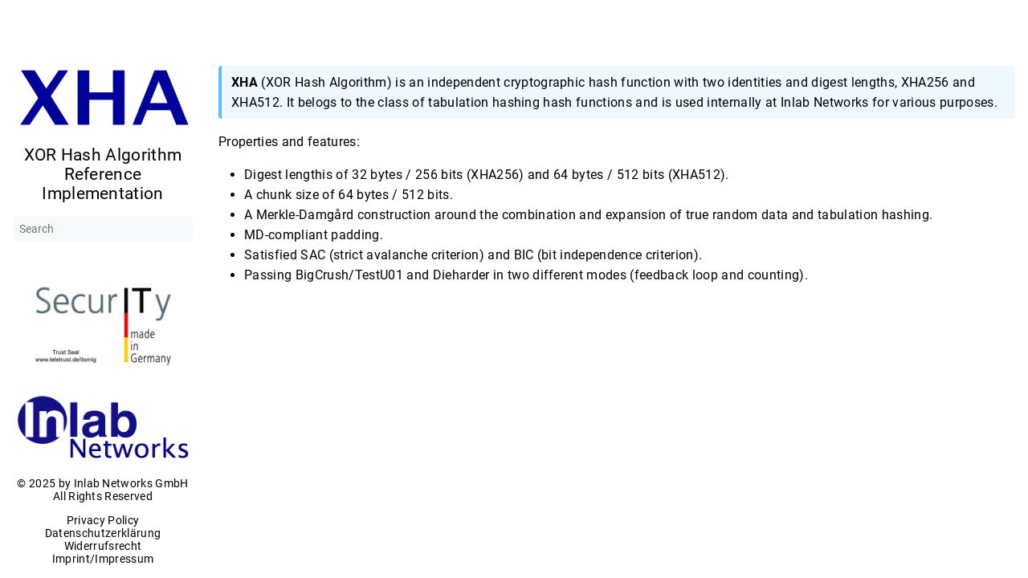

--- FILE ---
content_type: text/html
request_url: https://xha.inlab.net/
body_size: 2240
content:
<!DOCTYPE html>
<html lang="en" dir="ltr">
<head>
	<meta name="generator" content="Hugo 0.91.1" />
  <meta charset="UTF-8">
<meta name="viewport" content="width=device-width, initial-scale=1.0">
<meta name="description" content="XHA (XOR Hash Algorithm) is an independent cryptographic hash function.">
<meta name="theme-color" content="#FFFFFF">
<meta name="color-scheme" content="light dark"><meta property="og:title" content="XHA - XOR Hash Algorithm 512" />
<meta property="og:description" content="XHA (XOR Hash Algorithm) is an independent cryptographic hash function." />
<meta property="og:type" content="website" />
<meta property="og:url" content="https://xha.inlab.net/" />

<title>XHA - XOR Hash Algorithm 512 | XOR Hash Algorithm Reference Implementation</title>
<link rel="manifest" href="/manifest.json">
<link rel="icon" href="/favicon.png" type="image/x-icon">
<link rel="stylesheet" href="/book.min.33a48f5432973b8ff9a82679d9e45d67f2c15d4399bd2829269455cfe390b5e8.css" integrity="sha256-M6SPVDKXO4/5qCZ52eRdZ/LBXUOZvSgpJpRVz&#43;OQteg=" crossorigin="anonymous">
  <script defer src="/flexsearch.min.js"></script>
  <script defer src="/en.search.min.b61dd484323dc301cdd5115be61dae156a7e7d79b17aa7aa5dadef0ea981b41a.js" integrity="sha256-th3UhDI9wwHN1RFb5h2uFWp&#43;fXmxeqeqXa3vDqmBtBo=" crossorigin="anonymous"></script>
<link rel="alternate" type="application/rss+xml" href="https://xha.inlab.net/index.xml" title="XOR Hash Algorithm Reference Implementation" />
<!--
Made with Book Theme
https://github.com/alex-shpak/hugo-book
-->
  
</head>
<body dir="ltr">
  <input type="checkbox" class="hidden toggle" id="menu-control" />
  <input type="checkbox" class="hidden toggle" id="toc-control" />
  <main class="container flex">
    <aside class="book-menu">
      <div class="book-menu-content">
        
  <nav>
<p>&nbsp;</p>

<a class="flex align-center" href="/"><img src="/images/xha-logo.png" width="100%" alt="Logo" /></a>
<p></p>
<center>
<h2 class="book-brand">
  <a class="flex align-center" href="/">
    <span>XOR Hash Algorithm Reference Implementation</span>
  </a>
</h2>
</center>


<div class="book-search">
  <input type="text" id="book-search-input" placeholder="Search" aria-label="Search" maxlength="64" data-hotkeys="s/" />
  <div class="book-search-spinner hidden"></div>
  <ul id="book-search-results"></ul>
</div>












  



  
  <ul>
    
  </ul>















<center>
    <a href="https://www.teletrust.de/en/itsmig/" target="new"><img src="/images/ITSLogo.jpg" width="100%"></a>
    <a href="https://www.inlab.net" target="new"><img src="/images/InlabNetworksLogo.png" width="100%"></a>
    <p></p>
    © 2025 by <a href="https://www.inlab.net">Inlab Networks GmbH</a><br>
    All Rights Reserved
    <p></p>
    <a href="/privacy-policy/">Privacy Policy</a><br>
    <a href="/datenschutz/">Datenschutzerklärung</a><br>
    <a href="/widerrufsrecht/">Widerrufsrecht</a><br>
    <a href="/impressum/">Imprint/Impressum</a>
    <p>&nbsp;</p>
</center>

</nav>




  <script>(function(){var a=document.querySelector("aside .book-menu-content");addEventListener("beforeunload",function(b){localStorage.setItem("menu.scrollTop",a.scrollTop)}),a.scrollTop=localStorage.getItem("menu.scrollTop")})()</script>


 
      </div>
    </aside>

    <div class="book-page">
      <header class="book-header">
        
  <div class="flex align-center justify-between">
  <label for="menu-control">
    <img src="/svg/menu.svg" class="book-icon" alt="Menu" />
  </label>

  <strong>XHA - XOR Hash Algorithm 512</strong>

  <label for="toc-control">
    
  </label>
</div>


  
 
      </header>

      <p>&nbsp;</p>
      
  <article class="markdown"><blockquote class="book-hint info">
  <strong>XHA</strong> (XOR Hash Algorithm)
is an independent cryptographic hash function with two identities and digest lengths, XHA256 and XHA512.
It belogs to the class of tabulation hashing hash functions and is used internally at Inlab Networks for
various purposes.
</blockquote>

<p>Properties and features:</p>
<ul>
<li>Digest lengthis of 32 bytes / 256 bits (XHA256) and 64 bytes / 512 bits (XHA512).</li>
<li>A chunk size of 64 bytes / 512 bits.</li>
<li>A Merkle-Damgård
construction around the combination and expansion of true random data
and tabulation hashing.</li>
<li>MD-compliant padding.</li>
<li>Satisfied SAC (strict avalanche criterion) and BIC (bit independence criterion).</li>
<li>Passing BigCrush/TestU01 and Dieharder in two different modes (feedback loop and counting).</li>
</ul>
</article>
 
      

      <footer class="book-footer">
        
  <div class="flex flex-wrap justify-between">





</div>



  <script>(function(){function a(c){const a=window.getSelection(),b=document.createRange();b.selectNodeContents(c),a.removeAllRanges(),a.addRange(b)}document.querySelectorAll("pre code").forEach(b=>{b.addEventListener("click",function(c){if(window.getSelection().toString())return;a(b.parentElement),navigator.clipboard&&navigator.clipboard.writeText(b.parentElement.textContent)})})})()</script>


 
        
      </footer>

      
  
  <div class="book-comments">

</div>
  
 

      <label for="menu-control" class="hidden book-menu-overlay"></label>
    </div>

    
  </main>

  
</body>
</html>














--- FILE ---
content_type: text/javascript
request_url: https://xha.inlab.net/en.search.min.b61dd484323dc301cdd5115be61dae156a7e7d79b17aa7aa5dadef0ea981b41a.js
body_size: 692
content:
'use strict';(function(){const g='/en.search-data.min.b69deddb804e10d0000c66102ba3597931f055adffadb9cc08f650df373d68fb.json',h=Object.assign({cache:!0},{doc:{id:'id',field:['title','content'],store:['title','href','section']}}),a=document.querySelector('#book-search-input'),b=document.querySelector('#book-search-results');if(!a)return;a.addEventListener('focus',c),a.addEventListener('keyup',d),document.addEventListener('keypress',e);function e(b){if(b.target.value!==void 0)return;if(a===document.activeElement)return;const c=String.fromCharCode(b.charCode);if(!f(c))return;a.focus(),b.preventDefault()}function f(b){const c=a.getAttribute('data-hotkeys')||'';return c.indexOf(b)>=0}function c(){a.removeEventListener('focus',c),a.required=!0,fetch(g).then(a=>a.json()).then(a=>{window.bookSearchIndex=FlexSearch.create('balance',h),window.bookSearchIndex.add(a)}).then(()=>a.required=!1).then(d)}function d(){while(b.firstChild)b.removeChild(b.firstChild);if(!a.value)return;const c=window.bookSearchIndex.search(a.value,10);c.forEach(function(a){const c=i('<li><a href></a><small></small></li>'),d=c.querySelector('a'),e=c.querySelector('small');d.href=a.href,d.textContent=a.title,e.textContent=a.section,b.appendChild(c)})}function i(b){const a=document.createElement('div');return a.innerHTML=b,a.firstChild}})()